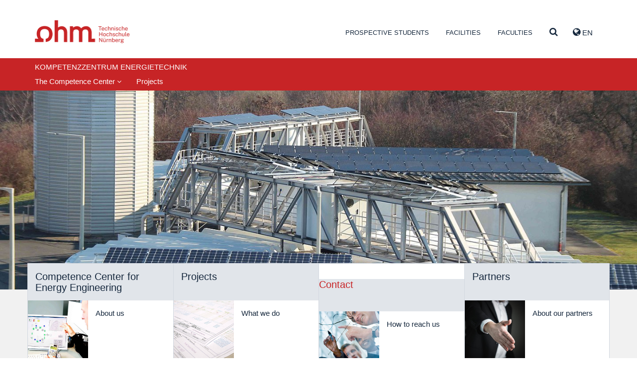

--- FILE ---
content_type: text/html; charset=utf-8
request_url: https://www.th-nuernberg.de/en/facilities/competence-centers/competence-center-for-energy-engineering/
body_size: 60304
content:
<!DOCTYPE html>
<html lang="en">
<head>

<meta charset="utf-8">
<!-- 
	This website is powered by TYPO3 - inspiring people to share!
	TYPO3 is a free open source Content Management Framework initially created by Kasper Skaarhoj and licensed under GNU/GPL.
	TYPO3 is copyright 1998-2026 of Kasper Skaarhoj. Extensions are copyright of their respective owners.
	Information and contribution at https://typo3.org/
-->


<link rel="icon" href="/_assets/cfee07e5501cdf87731f7a9e04835b41/Images/favicon.png" type="image/png">
<title>Competence Center for Energy Engineering – Technische Hochschule Nürnberg Georg Simon Ohm</title>
<meta name="generator" content="TYPO3 CMS">
<meta name="description" content="By bringing together professors from a variety of Faculties in the fields of electrical engineering, process engineering, mechanical engineering, supply engineering, materials engineering, civil engineering, and architecture, the Competence Center for Energy Engineering aims to be a valuable partner for various development and research collaborations in the area of energy engineering. Its objective is to develop innovative solutions for energy engineering components, installations, and systems by effectively combining a wide range of experience with the latest scientific methods and approaches. ">
<meta name="viewport" content="width=device-width, initial-scale=1">
<meta name="keywords" content="Nuremberg Tech Competence Center for Energy Engineering, Cross-faculty unit, energy production, distribution and storage, primary energy sources, energy engineering components">
<meta name="twitter:card" content="summary">
<meta name="abstract" content="The Competence Center for Energy Engineering aims to be a valuable partner for various development and research collaborations through cross-faculty cooperation.">


<link rel="stylesheet" href="/_assets/948410ace0dfa9ad00627133d9ca8a23/Css/Basic.css?1760518844" media="all" nonce="KAEEV-cz6wAyD2PWVQXreHHa6gL2A5oQv_8hrFuU-9osEZ_hby5akA">
<link rel="stylesheet" href="/_assets/cfee07e5501cdf87731f7a9e04835b41/StyleSheets/solr/results.css?1757401569" media="all" nonce="KAEEV-cz6wAyD2PWVQXreHHa6gL2A5oQv_8hrFuU-9osEZ_hby5akA">
<link rel="stylesheet" href="/_assets/cfee07e5501cdf87731f7a9e04835b41/StyleSheets/main.css?1757401569" media="all" nonce="KAEEV-cz6wAyD2PWVQXreHHa6gL2A5oQv_8hrFuU-9osEZ_hby5akA">






<link rel="canonical" href="https://www.th-nuernberg.de/en/facilities/competence-centers/competence-center-for-energy-engineering/"/>

<link rel="alternate" hreflang="de_DE" href="https://www.th-nuernberg.de/einrichtungen-gesamt/kompetenzzentren/energietechnik/"/>
<link rel="alternate" hreflang="en_GB" href="https://www.th-nuernberg.de/en/facilities/competence-centers/competence-center-for-energy-engineering/"/>
<link rel="alternate" hreflang="x-default" href="https://www.th-nuernberg.de/einrichtungen-gesamt/kompetenzzentren/energietechnik/"/>
</head>
<body class="page-137">





<div class="page-wrap">

	

		<header id="header">

      <div class="container">

          <div class="pull-left">
              <a id="logo" tabindex="1" href="/en/">Website_THN</a>
          </div>

          <div class="pull-right">
            
      <nav id="header-nav-functions">
        <ul class="nav nav-languages">
          
            <li role="presentation" class="dropdown">
              
                
              
                
                  <a class="dropdown-toggle" tabindex="99" data-toggle="dropdown" href="#" role="button" aria-haspopup="true" aria-expanded="false">
                    <i class="fa fa-globe"></i> EN 
                  </a>
                
              
              <ul class="dropdown-menu">
                
                   
                      <li>
                          <a href="/einrichtungen-gesamt/kompetenzzentren/energietechnik/">de</a>
                      </li>
                    
                
                  
                
              </ul>
            </li>
          
          <li data-toggle="collapse" data-target=".js-navbar-collapse">
            <a href="#" class="toggle-menu-button">
              <span class="sr-only">Toggle Navigation</span>
              <i class="fa fa-bars"></i>
            </a>
          </li>
        </ul>
      </nav>
    
          </div>

          
        <nav id="header-nav-meta">
        	
        		
        			<ul class="nav">
        				

                  
                      
                    

        					
        						
        								<li class=" ">
    										
        										
        												<a href="/en/study-career/" tabindex="1">Prospective students</a>
        											
											   

        								</li>
        							
        					
        				

                  
                      
                    

        					
        						

        								<li class=" dropdown" role="presentation">
        									<a href="#navcontent9" class="togglecontent" >
                            <i class="fa fa-caret-up" aria-hidden="true"></i>
                            
      
          Facilities
        
    
        									</a>
        									<div id="navcontent9" class="navcontent">
        										
                            <div class="wrapper">
          										<div class="container">
                                <div class="close-wrapper">
                                  <span class="close fa fa-close"></span>
                                </div>
          											<h3>Facilities</h3>
  		        									<ul class="row">
  		        										

                                    
                                      
                                          
                                              <li class="col-xs-6 col-sm-4 col-lg-3">
                                            
                                        
                                      
                                            
                                                <h5>Institutes</h5>
                                              
                                             
                                                
                                                  
                                                    <ul>
                                                      
                                                        <li class="">
                                                        <a href="https://www.e-beratungsinstitut.de/">E-counseling (in German)</a>
                                                        </li>
                                                      
                                                        <li class="">
                                                        <a href="/en/facilities/institutes/institute-for-applied-computer-science-ifai/">Institute for Applied Computer Science (IFAI)</a>
                                                        </li>
                                                      
                                                        <li class="">
                                                        <a href="/en/facilities/institutes/institute-for-applied-hydrogen-research-electro-and-thermochemical-energy-systems/">Institute for Applied Hydrogen Research, Electro- and Thermochemical Energy Systems (H2OHM)</a>
                                                        </li>
                                                      
                                                        <li class="">
                                                        <a href="/en/facilities/institutes/elsys-institute-for-power-electronic-systems/">ELSYS Institute for Power Electronic Systems</a>
                                                        </li>
                                                      
                                                        <li class="">
                                                        <a href="/en/facilities/institutes/institute-for-chemistry-materials-and-product-development/">Institute for Chemistry, Materials and Product Development</a>
                                                        </li>
                                                      
                                                        <li class="">
                                                        <a href="/en/facilities/institutes/institute-for-automotive-engineering/">Institute for Automotive Engineering</a>
                                                        </li>
                                                      
                                                        <li class="">
                                                        <a href="/en/facilities/institutes/institute-for-energy-and-building-ieg/">Institute for Energy and Building (ieg)</a>
                                                        </li>
                                                      
                                                        <li class="">
                                                        <a href="/en/facilities/institutes/institute-of-hydraulic-engineering-and-water-resources-management/">Institute of Hydraulic Engineering and Water Resources Management</a>
                                                        </li>
                                                      
                                                        <li class="">
                                                        <a href="/en/facilities/institutes/language-center/">Language Center</a>
                                                        </li>
                                                      
                                                        <li class="">
                                                        <a href="https://ohm-professional-school.com/?pk_vid=e546129cff96c375158081780229f61a">OHM Professional School</a>
                                                        </li>
                                                      
                                                        <li class="">
                                                        <a href="/en/facilities/institutes/polymer-optical-fiber-application-center/">Polymer Optical Fiber Application Center</a>
                                                        </li>
                                                      
                                                        <li class="">
                                                        <a href="/en/facilities/institutes/center-for-artificial-intelligence-kiz/">Center for Artificial Intelligence (KIZ)</a>
                                                        </li>
                                                      
                                                    </ul>
                                                  
                                                
                                              
                                          
                                        
                                     
  		        										  

                                    
                                      
                                            
                                                
                                                  </li>
                                                 <li class="col-xs-6 col-sm-4 col-lg-3">
                                                
                                              
                                        
                                      
                                        
                                     
  		        										  

                                    
                                      
                                            
                                                
                                              
                                        
                                      
                                            
                                                <h5>Competence Centers</h5>
                                              
                                             
                                                
                                                  
                                                    <ul>
                                                      
                                                        <li class="">
                                                        <a href="/en/facilities/competence-centers/corporate-development-management-accounting-financial-control/">Corporate Development, Management Accounting &amp; Financial Control</a>
                                                        </li>
                                                      
                                                        <li class="active current">
                                                        <a href="/en/facilities/competence-centers/competence-center-for-energy-engineering/">Competence Center for Energy Engineering</a>
                                                        </li>
                                                      
                                                        <li class="">
                                                        <a href="/en/facilities/competence-centers/finance/">Finance</a>
                                                        </li>
                                                      
                                                        <li class="">
                                                        <a href="/en/facilities/competence-centers/gender-and-diversity-komgedi/">Gender and Diversity (KomGeDi)</a>
                                                        </li>
                                                      
                                                        <li class="">
                                                        <a href="/en/facilities/competence-centers/sustainable-food-and-resource-management/">Sustainable Food and Resource Management</a>
                                                        </li>
                                                      
                                                        <li class="">
                                                        <a href="/en/facilities/competence-centers/social-innovations-methods-and-analyses-kosima/">Social Innovations, Methods and Analyses (KoSIMA)</a>
                                                        </li>
                                                      
                                                        <li class="">
                                                        <a href="/en/facilities/competence-centers/ohm-user-experience-center-ohm-ux/">OHM User Experience Center (OHM-UX)</a>
                                                        </li>
                                                      
                                                    </ul>
                                                  
                                                
                                              
                                          
                                        
                                     
  		        										  

                                    
                                      
                                            
                                                
                                              
                                        
                                      
                                            
                                                <h5>Affiliated institutes</h5>
                                              
                                             
                                                
                                                  
                                                    <ul>
                                                      
                                                        <li class=" ">
                                                        <a href="http://www.efi.th-nuernberg.de/cig">Centrum für interdisziplinäre Gesundheitsförderung e.V.</a>
                                                        </li>
                                                      
                                                    </ul>
                                                  
                                                
                                              
                                          
                                        
                                     
  		        										  

                                    
                                      
                                            
                                                
                                                  </li>
                                                 <li class="col-xs-6 col-sm-4 col-lg-3">
                                                
                                              
                                        
                                      
                                        
                                     
  		        										  

                                    
                                      
                                            
                                                
                                              
                                        
                                      
                                            
                                                <h5>Scientific and research collaborations</h5>
                                              
                                             
                                                
                                                  
                                                    <ul>
                                                      
                                                        <li class="">
                                                        <a href="/en/facilities/scientific-and-research-collaborations/durafuelcell/">DuraFuelCell</a>
                                                        </li>
                                                      
                                                        <li class="">
                                                        <a href="http://www.encn.de/en/">Energie Campus Nürnberg</a>
                                                        </li>
                                                      
                                                        <li class="">
                                                        <a href="/en/facilities/scientific-and-research-collaborations/leonardo-center-for-creativity-and-innovation/">LEONARDO - Center for Creativity and Innovation</a>
                                                        </li>
                                                      
                                                        <li class="">
                                                        <a href="/en/facilities/scientific-and-research-collaborations/nuremberg-campus-of-technology-nct/">Nuremberg Campus of Technology (NCT)</a>
                                                        </li>
                                                      
                                                    </ul>
                                                  
                                                
                                              
                                          
                                        
                                     
  		        										  

                                    
                                      
                                            
                                                
                                              
                                        
                                      
                                            
                                                <h5>Fraunhofer Research Groups</h5>
                                              
                                             
                                                
                                                  
                                                    <ul>
                                                      
                                                        <li class="">
                                                        <a href="/en/facilities/fraunhofer-research-groups/future-engineering/">Future Engineering</a>
                                                        </li>
                                                      
                                                        <li class="">
                                                        <a href="/en/facilities/fraunhofer-research-groups/particle-technology-and-raw-materials-innovation-research-group/">Particle technology and Raw materials innovation research group</a>
                                                        </li>
                                                      
                                                    </ul>
                                                  
                                                
                                              
                                          
                                        
                                     
  		        										  

                                    
                                      
                                            
                                                
                                                  </li>
                                                 <li class="col-xs-6 col-sm-4 col-lg-3">
                                                
                                              
                                        
                                      
                                        
                                     
  		        										  

                                    
                                      
                                            
                                                
                                              
                                        
                                      
                                            
                                                <h5>Administration and Services</h5>
                                              
                                             
                                                
                                                  
                                                    <ul>
                                                      
                                                        <li class="">
                                                        <a href="/en/facilities/administration-and-services/university-library/">University Library</a>
                                                        </li>
                                                      
                                                        <li class="">
                                                        <a href="/en/study-career/career/career-service/">Career Service</a>
                                                        </li>
                                                      
                                                        <li class="">
                                                        <a href="/en/facilities/administration-and-services/procurement/">Procurement</a>
                                                        </li>
                                                      
                                                        <li class="">
                                                        <a href="/en/facilities/administration-and-services/finance-department/">Finance department</a>
                                                        </li>
                                                      
                                                        <li class="">
                                                        <a href="/en/facilities/administration-and-services/university-communications-and-marketing-department/">University Communications and Marketing department</a>
                                                        </li>
                                                      
                                                        <li class="">
                                                        <a href="/en/facilities/administration-and-services/university-service-for-family-equality-and-occupational-health-hsfg/">University Service for Family, Equality, and Occupational Health (HSFG)</a>
                                                        </li>
                                                      
                                                        <li class="">
                                                        <a href="/en/international/international-academic-services/">International Academic Services</a>
                                                        </li>
                                                      
                                                        <li class="">
                                                        <a href="/en/international/international-relations-and-services/">International Office</a>
                                                        </li>
                                                      
                                                        <li class="">
                                                        <a href="/en/facilities/administration-and-services/personnel-department/">Personnel department</a>
                                                        </li>
                                                      
                                                        <li class="">
                                                        <a href="/en/facilities/administration-and-services/professional-development/">Professional Development</a>
                                                        </li>
                                                      
                                                        <li class="">
                                                        <a href="/en/facilities/administration-and-services/student-office/">Student Office</a>
                                                        </li>
                                                      
                                                        <li class="">
                                                        <a href="/en/facilities/administration-and-services/facility-management/">Facility Management</a>
                                                        </li>
                                                      
                                                        <li class="">
                                                        <a href="/en/research-innovation/counseling-and-services/contact-and-directions/">University Research Services</a>
                                                        </li>
                                                      
                                                        <li class="">
                                                        <a href="/en/study-career/orientation-and-choosing-a-programme/student-counseling/">Student Counseling</a>
                                                        </li>
                                                      
                                                        <li class="">
                                                        <a href="/en/facilities/administration-and-services/central-it/">Central IT</a>
                                                        </li>
                                                      
                                                    </ul>
                                                  
                                                
                                              
                                          
                                        
                                            </li>
                                        
                                     
  		        										  
  		        									</ul>
  	        									</div>
                            </div>
        									</div>
        								</li>
        							
        					
        				

                  
                      
                    

        					
        						

        								<li class=" dropdown" role="presentation">
        									<a href="#navcontent469" class="togglecontent" >
                            <i class="fa fa-caret-up" aria-hidden="true"></i>
                            
      
          Faculties
        
    
        									</a>
        									<div id="navcontent469" class="navcontent">
        										
                            <div class="wrapper">
          										<div class="container">
                                <div class="close-wrapper">
                                  <span class="close fa fa-close"></span>
                                </div>
          											<h3>Faculties</h3>
  		        									<ul class="row">
  		        										

                                    
                                      
                                          
                                              <li class="col-xs-6 col-sm-4 col-lg-3  faculty faculty-ac">
                                            
                                        
                                      
                                            
                                                <a href="/en/faculties/ac/">Applied Chemistry</a>
                                              
                                            
                                          
                                        
                                     
  		        										  

                                    
                                      
                                            
                                                </li>
                                                <li class="col-xs-6 col-sm-4 col-lg-3  faculty faculty-amp">
                                              
                                        
                                      
                                            
                                                <a href="/en/faculties/amp/">Applied Mathematics, Physics and Humanities</a>
                                              
                                            
                                          
                                        
                                     
  		        										  

                                    
                                      
                                            
                                                </li>
                                                <li class="col-xs-6 col-sm-4 col-lg-3  faculty faculty-ar">
                                              
                                        
                                      
                                            
                                                <a href="/en/faculties/ar/">Architecture</a>
                                              
                                            
                                          
                                        
                                     
  		        										  

                                    
                                      
                                            
                                                </li>
                                                <li class="col-xs-6 col-sm-4 col-lg-3  faculty faculty-bi">
                                              
                                        
                                      
                                            
                                                <a href="/en/faculties/bi/">Civil Engineering</a>
                                              
                                            
                                          
                                        
                                     
  		        										  

                                    
                                      
                                            
                                                </li>
                                                <li class="col-xs-6 col-sm-4 col-lg-3  faculty faculty-bw">
                                              
                                        
                                      
                                            
                                                <a href="/en/faculties/bw/">Business Administration</a>
                                              
                                            
                                          
                                        
                                     
  		        										  

                                    
                                      
                                            
                                                </li>
                                                <li class="col-xs-6 col-sm-4 col-lg-3  faculty faculty-d">
                                              
                                        
                                      
                                            
                                                <a href="/en/faculties/d/">Design</a>
                                              
                                            
                                          
                                        
                                     
  		        										  

                                    
                                      
                                            
                                                </li>
                                                <li class="col-xs-6 col-sm-4 col-lg-3  faculty faculty-efi">
                                              
                                        
                                      
                                            
                                                <a href="/en/faculties/efi/">Electrical Engineering, Precision Engineering, Information Technology</a>
                                              
                                            
                                          
                                        
                                     
  		        										  

                                    
                                      
                                            
                                                </li>
                                                <li class="col-xs-6 col-sm-4 col-lg-3  faculty faculty-in">
                                              
                                        
                                      
                                            
                                                <a href="/en/faculties/in/">Computer Science</a>
                                              
                                            
                                          
                                        
                                     
  		        										  

                                    
                                      
                                            
                                                </li>
                                                <li class="col-xs-6 col-sm-4 col-lg-3  faculty faculty-mbvs">
                                              
                                        
                                      
                                            
                                                <a href="/en/faculties/mb-vs/">Mechanical Engineering and Building Services Engineering</a>
                                              
                                            
                                          
                                        
                                     
  		        										  

                                    
                                      
                                            
                                                </li>
                                                <li class="col-xs-6 col-sm-4 col-lg-3  faculty faculty-sw">
                                              
                                        
                                      
                                            
                                                <a href="/en/faculties/sw/">Social Sciences</a>
                                              
                                            
                                          
                                        
                                     
  		        										  

                                    
                                      
                                            
                                                </li>
                                                <li class="col-xs-6 col-sm-4 col-lg-3  faculty faculty-vt">
                                              
                                        
                                      
                                            
                                                <a href="/en/faculties/vt/">Process Engineering</a>
                                              
                                            
                                          
                                        
                                     
  		        										  

                                    
                                      
                                            
                                                </li>
                                                <li class="col-xs-6 col-sm-4 col-lg-3  faculty faculty-wt">
                                              
                                        
                                      
                                            
                                                <a href="/en/faculties/wt/">Materials Engineering</a>
                                              
                                            
                                          
                                        
                                     
  		        										  

                                    
                                      
                                            
                                                </li>
                                                <li class="col-xs-6 col-sm-4 col-lg-3  faculty faculty-soh">
                                              
                                        
                                      
                                            
                                                <a href="/en/faculties/soh/">Nuremberg School of Health</a>
                                              
                                            
                                          
                                        
                                            </li>
                                        
                                     
  		        										  
  		        									</ul>
  	        									</div>
                            </div>
        									</div>
        								</li>
        							
        					
        				

                  
                      
                    

        					
        						
        								<li class=" search">
    										
        										
                                  
                                          <a class="togglecontent" href="#navcontent3890" aria-label="Suche" >
                                      
                                  <i class="fa fa-caret-up" aria-hidden="true"></i>
                                  
                                        
                                          <i class="fa fa-search"></i>
                                        
                                    
                                </a>
        												<div id="navcontent3890" class="navcontent">
        													
                                  <div class="wrapper">
          													<div class="container">
                                      <div class="close-wrapper">
                                        <span class="close fa fa-close"></span>
                                      </div>
                                      

  		        											 
                                      
  		        											   	
    

            
                <a id="c59793"></a>
            

            
                



            
            
                



            
            

    
        <div class="tx-solr">
	
	

	<div class="row">
		<div class="col-md-8 col-md-offset-2">
			<div class="tx-solr-searchbox">
				<form method="get" id="tx-solr-search-form-pi-results" action="/en/suche/" data-suggest="/en/suche?type=7384" data-suggest-header="Top Results" accept-charset="utf-8">
					<div class="input-group">
						

						

						<input type="text" placeholder="what would you like to find?" class="tx-solr-q js-solr-q tx-solr-suggest tx-solr-suggest-focus form-control" name="tx_solr[q]" value="" autocomplete="off" />
						<span class="input-group">
							<i class="fa fa-search"></i>
							<span class="hidden input-group-btn">
								<button class="btn btn-default tx-solr-submit" type="submit">
									<span class=" glyphicon glyphicon-search"></span>
									<span>
										Search
									</span>
								</button>
							</span>
						</span>
					</div>
				</form>
			</div>
		</div>
	</div>



</div>

    


            
                



            
            
                



            

        


                                      
  		        											 
  	        											 </div>
                                 </div>
        											
											   

        								</li>
        							
        					
        				
        			</ul>
        		
        	
        </nav>
      

      </div>

        
            <nav class="navbar navbar-default navbar-static">
                
                

                
                    
                
                
                
                  

    <div class="inner">

      
        <span class="h5">Kompetenzzentrum Energietechnik</span>
      

      <div class="collapse navbar-collapse js-navbar-collapse">
        
          <ul class="nav navbar-nav">
            
              
                
                    
                        
    <li class="dropdown dropdown-large ">
      <a href="/en/facilities/competence-centers/competence-center-for-energy-engineering/the-competence-center/" class="dropdown-toggle " data-toggle="dropdown">The Competence Center <i class="fa fa-angle-down"></i></a>
      <div class="dropdown-menu dropdown-menu-large">
        <div class="container">
            <div class="col-sm-3">
              
                
                    <ul class="level-2 row">
                      <li>
                        <a href="/en/facilities/competence-centers/competence-center-for-energy-engineering/the-competence-center/thermal-energy-systems/">Thermal energy systems</a>
                        
                          
                        
                      </li>
                    </ul>
                  
              
                
                    <ul class="level-2 row">
                      <li>
                        <a href="/en/facilities/competence-centers/competence-center-for-energy-engineering/the-competence-center/electrical-energy-systems/">Electrical energy systems</a>
                        
                          
                        
                      </li>
                    </ul>
                  
              
                
                    <ul class="level-2 row">
                      <li>
                        <a href="/en/facilities/competence-centers/competence-center-for-energy-engineering/the-competence-center/electrochemical-energy-systems/">Electrochemical Energy Systems</a>
                        
                          
                        
                      </li>
                    </ul>
                  
              
                
                    <ul class="level-2 row">
                      <li>
                        <a href="/en/facilities/competence-centers/competence-center-for-energy-engineering/the-competence-center/building-and-system-integration/">Building and system integration</a>
                        
                          
                        
                      </li>
                    </ul>
                  
              
            </div>

            <div class="row">
              <div class="col-xs-12">
                <a href="/en/facilities/competence-centers/competence-center-for-energy-engineering/the-competence-center/" class="btn btn-primary">The Competence Center</a>
              </div>
            </div>

        </div>
      </div>
    </li>
  
                      
                  
              
            
              
                
                    <li class="">
                      <a href="/en/facilities/competence-centers/competence-center-for-energy-engineering/projects/">Projects</a>
                    </li>
                  
              
            
          </ul>
        
    </div><!-- /.nav-collapse -->
  </div>
  
               
            </nav>
	

		</header>

	

	
	<!--TYPO3SEARCH_begin-->
	<div class="portal">

		
			
				<div class="contentslider">
					
    

            

            
                



            
            
                



            
            

    
    


	
		
			
		
	

	
			
	<section style="background-color: black; background-image: url('/fileadmin/_processed_/6/6/csm_PV_im_Kl%C3%A4rwerk_1_SUN_d55b3318f8.jpg')" class="content content-slideitem content-background-image">
		<div class="hover-bg">
		</div>
		<div class="container">
			<div class="row">
				<div class="col-md-6 col-md-offset-6">
						
	
		
			<div class="visible-xs no-gutter-width">
				<img class="img-responsive" src="/fileadmin/_processed_/6/6/csm_PV_im_Kl%C3%A4rwerk_1_SUN_a796a1fb99.jpg" width="800" height="450" alt="" />
			</div>
		
	
	<div class="text vbottom ">

		
		
		
	</div>

				</div>
			</div>
		</div>
	</section>

		




            
                



            
            
                



            

        


				</div>
			
		

		
			
				<div class="content-tilearea content background-1">
					
    

            
                <a id="c58114"></a>
            

            
                



            
            
                



            
            

    
    



	
	
		
	

	<section class="content content-tile "  >
		<div class="container">
			





			

			<div class="row">
				

					
					

					
							
						
						
							<div class="col-xs-6 col-md-3 col-lg-3 tile tile-count-4">
								
    

            
                <a id="c58109"></a>
            

            
                



            
            
                



            
            

    
    



	<div class="tile-teaser">
		
                <a href="/en/facilities/competence-centers/competence-center-for-energy-engineering/the-competence-center/" class="tile-link">
                    
                            <h2 class="h3 tile-header">Competence Center for Energy Engineering</h2>
                        
                </a>
			

		
                <a href="/en/facilities/competence-centers/competence-center-for-energy-engineering/the-competence-center/">
                    
	
	<div class="teaserbox">
		<div class="teaserbox-inner">
			
				
					
						<figure class="teaserimage">
							<img class="img-responsive" src="/fileadmin/_processed_/2/c/csm_Simulation_DYMOLA_42cbb10de3.jpg" width="460" height="460" alt="" />
						</figure>
					
				
			
			<div class="teasertext">
				<p>About us</p>
			</div>
		</div>
	</div>
	

                </a>
			
	</div>




            
                



            
            
                



            

        


							</div>
						
							<div class="col-xs-6 col-md-3 col-lg-3 tile tile-count-4">
								
    

            
                <a id="c58110"></a>
            

            
                



            
            
                



            
            

    
    



	<div class="tile-teaser">
		
                <a href="/en/facilities/competence-centers/competence-center-for-energy-engineering/projects/" class="tile-link">
                    
                            <h2 class="h3 tile-header">Projects</h2>
                        
                </a>
			

		
                <a href="/en/facilities/competence-centers/competence-center-for-energy-engineering/">
                    
	
	<div class="teaserbox">
		<div class="teaserbox-inner">
			
				
					
						<figure class="teaserimage">
							<img class="img-responsive" src="/fileadmin/_processed_/2/c/csm_090730_L%C3%BCftungsschema_Thomas_Beierlein_ee1fac8293.jpg" width="460" height="460" alt="" />
						</figure>
					
				
			
			<div class="teasertext">
				<p>What we do</p>
			</div>
		</div>
	</div>
	

                </a>
			
	</div>




            
                



            
            
                



            

        


							</div>
						
							<div class="col-xs-6 col-md-3 col-lg-3 tile tile-count-4">
								
    

            
                <a id="c58111"></a>
            

            
                



            
            
                



            
            

    
    



	<div class="tile-teaser">
		
                
                    
                            <h2 class="h3 tile-header">Contact</h2>
                        
                
			

		
                
                    
	
	<div class="teaserbox">
		<div class="teaserbox-inner">
			
				
					
						<figure class="teaserimage">
							<img class="img-responsive" src="/fileadmin/_processed_/a/3/csm_xxxxxx_Meeting_Yuri_Arcurs_0cd58ad5ad.jpg" width="460" height="460" alt="" />
						</figure>
					
				
			
			<div class="teasertext">
				<p>How to reach us</p>
			</div>
		</div>
	</div>
	

                
			
	</div>




            
                



            
            
                



            

        


							</div>
						
							<div class="col-xs-6 col-md-3 col-lg-3 tile tile-count-4">
								
    

            
                <a id="c58112"></a>
            

            
                



            
            
                



            
            

    
    



	<div class="tile-teaser">
		
                <a href="/en/facilities/competence-centers/competence-center-for-energy-engineering/" class="tile-link">
                    
                            <h2 class="h3 tile-header">Partners</h2>
                        
                </a>
			

		
                <a href="/en/facilities/competence-centers/competence-center-for-energy-engineering/">
                    
	
	<div class="teaserbox">
		<div class="teaserbox-inner">
			
				
					
						<figure class="teaserimage">
							<img class="img-responsive" src="/fileadmin/_processed_/9/c/csm_handshake-2056021_1920_60c382c4e5.jpg" width="460" height="460" alt="" />
						</figure>
					
				
			
			<div class="teasertext">
				<p>About our partners</p>
			</div>
		</div>
	</div>
	

                </a>
			
	</div>




            
                



            
            
                



            

        


							</div>
						
				
			</div>
		</div>
	</section>




            
                



            
            
                



            

        


				</div>
			
		

		

	</div>
	<!--TYPO3SEARCH_end-->



</div>



        <div class="modal fade" id="modalDisclaimerVideo" tabindex="-1" role="dialog" aria-labelledby="modalDisclaimerVideo">
          <div class="modal-dialog" role="document">
            <div class="modal-content">
              <div class="modal-header">
                <button type="button" class="close" data-dismiss="modal" aria-label="Close"><span aria-hidden="true">&times;</span></button>
                <h4 class="modal-title">Privacy Notice</h4>
              </div>
              <div class="modal-body">
                <p>
                  Dear visitor,<br>
                  Sie verlassen nun die Website der Technischen Hochschule Nürnberg.
                </p>
                <p>
                    Mit einem Klick auf den unten stehenden Button gelangen Sie zu <span class="platform"></span>. Bitte achten Sie darauf, dass Ihre dort persönlichen Daten gut geschützt sind. Beachten Sie die dortigen Datenschutzbestimmungen sowie die Einstellungen zur Privatsphäre.
                </p>
              </div>
              <div class="modal-footer">
                <button type="button" class="btn btn-default" data-dismiss="modal">Close</button>
                <a href="#" target="_blank" class="btn btn-primary videourl">Open video</a>
              </div>
            </div>
          </div>
        </div>

      


		<footer id="footer">
			<div class="container">
				<div class="row">
					<div class="col-sm-6">
						<a class="navbar-brand inverse" href="#">Large Dropdown Menu</a>
					</div>
					<div class="col-sm-6">
						<div class="footer-right">
              <div class="row">
                <div class="col-md-12">
                  
                  
        <nav class="socialbar">
            
                
                    <ul>
                        
                            <li><a target="_blank" href="https://de.linkedin.com/school/thnuernberg/" aria-label="linkedin"><i class="fa fa-linkedin"></i></a></li>
                        
                            <li><a target="_blank" href="https://www.instagram.com/ohm_thnuernberg/" aria-label="instagram"><i class="fa fa-instagram"></i></a></li>
                        
                            <li><a target="_blank" href="https://www.tiktok.com/@ohm_thnuernberg" aria-label="tiktok"><i class="fa fa-tiktok"></i></a></li>
                        
                            <li><a target="_blank" href="https://www.youtube.com/user/THNuernberg" aria-label="youtube"><i class="fa fa-youtube"></i></a></li>
                        
                    </ul>
                
            
        </nav>
    
                </div>
              </div>
              <div class="row">
                <div class="col-md-12">
  							  
		<nav id="meta-nav">
			<ul class="list-inline"><li>
<a href="/en/how-to-contact-us/" title="How to contact us">How to contact us</a>
</li>
<li>
<a href="/en/legal-notice/" title="Legal notice">Legal notice</a>
</li>
<li>
<a href="/en/data-protection/" title="Data protection">Data protection</a>
</li>
<li>
<a href="/en/declaration-on-website-accessibility/" title="Website accessibility">Website accessibility</a>
</li>
<li>
<a href="/en/ohm-shop/" title="Ohm Shop">Ohm Shop</a>
</li>
<li>
<a href="/myohm-intranet" title="Intranet" target="_blank">Intranet</a>
</li></ul>
		</nav>
	
                </div>
              </div>

						</div>
					</div>
				</div>
			</div>
		</footer>





		</div><!-- /.modal -->
<script src="/_assets/cfee07e5501cdf87731f7a9e04835b41/JavaScript/Libraries/respond.min.js?1757401569" nonce="KAEEV-cz6wAyD2PWVQXreHHa6gL2A5oQv_8hrFuU-9osEZ_hby5akA"></script>
<script src="/_assets/cfee07e5501cdf87731f7a9e04835b41/JavaScript/Libraries/html5shiv.js?1757401569" nonce="KAEEV-cz6wAyD2PWVQXreHHa6gL2A5oQv_8hrFuU-9osEZ_hby5akA"></script>
<script src="/_assets/cfee07e5501cdf87731f7a9e04835b41/JavaScript/Libraries/jquery.js?1757401569" nonce="KAEEV-cz6wAyD2PWVQXreHHa6gL2A5oQv_8hrFuU-9osEZ_hby5akA"></script>
<script src="/_assets/cfee07e5501cdf87731f7a9e04835b41/JavaScript/Libraries/jquery-ui.min.js?1757401569" nonce="KAEEV-cz6wAyD2PWVQXreHHa6gL2A5oQv_8hrFuU-9osEZ_hby5akA"></script>
<script src="/_assets/cfee07e5501cdf87731f7a9e04835b41/JavaScript/Plugins/bootstrap.js?1757401569" nonce="KAEEV-cz6wAyD2PWVQXreHHa6gL2A5oQv_8hrFuU-9osEZ_hby5akA"></script>
<script src="/_assets/cfee07e5501cdf87731f7a9e04835b41/JavaScript/Plugins/jquery.slick.js?1757401569" nonce="KAEEV-cz6wAyD2PWVQXreHHa6gL2A5oQv_8hrFuU-9osEZ_hby5akA"></script>
<script src="/_assets/cfee07e5501cdf87731f7a9e04835b41/JavaScript/Plugins/jquery.featherlight.js?1757401569" nonce="KAEEV-cz6wAyD2PWVQXreHHa6gL2A5oQv_8hrFuU-9osEZ_hby5akA"></script>
<script src="/_assets/cfee07e5501cdf87731f7a9e04835b41/JavaScript/Plugins/highcharts.js?1757401569" nonce="KAEEV-cz6wAyD2PWVQXreHHa6gL2A5oQv_8hrFuU-9osEZ_hby5akA"></script>
<script src="/_assets/cfee07e5501cdf87731f7a9e04835b41/JavaScript/Plugins/jquery.datetimepicker.min.js?1757401569" nonce="KAEEV-cz6wAyD2PWVQXreHHa6gL2A5oQv_8hrFuU-9osEZ_hby5akA"></script>
<script src="/_assets/cfee07e5501cdf87731f7a9e04835b41/JavaScript/Plugins/parsley.min.js?1757401569" nonce="KAEEV-cz6wAyD2PWVQXreHHa6gL2A5oQv_8hrFuU-9osEZ_hby5akA"></script>
<script src="/_assets/e799cca3073eabb617dfebf5f7cabc53/JavaScript/JQuery/jquery-ui.min.js?1763372258" nonce="KAEEV-cz6wAyD2PWVQXreHHa6gL2A5oQv_8hrFuU-9osEZ_hby5akA"></script>
<script src="/_assets/e799cca3073eabb617dfebf5f7cabc53/JavaScript/JQuery/jquery.autocomplete.min.js?1763372258" nonce="KAEEV-cz6wAyD2PWVQXreHHa6gL2A5oQv_8hrFuU-9osEZ_hby5akA"></script>
<script src="/_assets/e799cca3073eabb617dfebf5f7cabc53/JavaScript/suggest_controller.js?1763372258" nonce="KAEEV-cz6wAyD2PWVQXreHHa6gL2A5oQv_8hrFuU-9osEZ_hby5akA"></script>
<script src="/_assets/cfee07e5501cdf87731f7a9e04835b41/JavaScript/Plugins/jquery.placeholder.min.js?1757401569" nonce="KAEEV-cz6wAyD2PWVQXreHHa6gL2A5oQv_8hrFuU-9osEZ_hby5akA"></script>
<script src="/_assets/cfee07e5501cdf87731f7a9e04835b41/JavaScript/main.js?1757401569" nonce="KAEEV-cz6wAyD2PWVQXreHHa6gL2A5oQv_8hrFuU-9osEZ_hby5akA"></script>
<script src="/_assets/cfee07e5501cdf87731f7a9e04835b41/JavaScript/Plugins/matomo.js?1757401569" nonce="KAEEV-cz6wAyD2PWVQXreHHa6gL2A5oQv_8hrFuU-9osEZ_hby5akA"></script>
<script src="/_assets/948410ace0dfa9ad00627133d9ca8a23/JavaScript/Powermail/Form.min.js?1760518844" defer="defer" nonce="KAEEV-cz6wAyD2PWVQXreHHa6gL2A5oQv_8hrFuU-9osEZ_hby5akA"></script>
<script nonce="KAEEV-cz6wAyD2PWVQXreHHa6gL2A5oQv_8hrFuU-9osEZ_hby5akA">
        document.addEventListener("DOMContentLoaded", function (event) {
            $('.contentslider').slick({
                arrows: true,
                dots: false,
                prevArrow: '<button type="button" class="slick-prev" aria-label="Inhaltsfolie zurück"></button>',
                nextArrow: '<button type="button" class="slick-next" aria-label="Inhaltsfolie vor"></button>',
            
                autoplay: true,
                autoplaySpeed: 3000,
            
            });
        });
    </script>

</body>
</html>

--- FILE ---
content_type: text/html; charset=utf-8
request_url: https://www.th-nuernberg.de/en/facilities/competence-centers/competence-center-for-energy-engineering/
body_size: 60304
content:
<!DOCTYPE html>
<html lang="en">
<head>

<meta charset="utf-8">
<!-- 
	This website is powered by TYPO3 - inspiring people to share!
	TYPO3 is a free open source Content Management Framework initially created by Kasper Skaarhoj and licensed under GNU/GPL.
	TYPO3 is copyright 1998-2026 of Kasper Skaarhoj. Extensions are copyright of their respective owners.
	Information and contribution at https://typo3.org/
-->


<link rel="icon" href="/_assets/cfee07e5501cdf87731f7a9e04835b41/Images/favicon.png" type="image/png">
<title>Competence Center for Energy Engineering – Technische Hochschule Nürnberg Georg Simon Ohm</title>
<meta name="generator" content="TYPO3 CMS">
<meta name="description" content="By bringing together professors from a variety of Faculties in the fields of electrical engineering, process engineering, mechanical engineering, supply engineering, materials engineering, civil engineering, and architecture, the Competence Center for Energy Engineering aims to be a valuable partner for various development and research collaborations in the area of energy engineering. Its objective is to develop innovative solutions for energy engineering components, installations, and systems by effectively combining a wide range of experience with the latest scientific methods and approaches. ">
<meta name="viewport" content="width=device-width, initial-scale=1">
<meta name="keywords" content="Nuremberg Tech Competence Center for Energy Engineering, Cross-faculty unit, energy production, distribution and storage, primary energy sources, energy engineering components">
<meta name="twitter:card" content="summary">
<meta name="abstract" content="The Competence Center for Energy Engineering aims to be a valuable partner for various development and research collaborations through cross-faculty cooperation.">


<link rel="stylesheet" href="/_assets/948410ace0dfa9ad00627133d9ca8a23/Css/Basic.css?1760518844" media="all" nonce="Abi89GCn4gJuXXLEodNF_azBGydwrcmyqSDibb-driZrB3tkbwgdcQ">
<link rel="stylesheet" href="/_assets/cfee07e5501cdf87731f7a9e04835b41/StyleSheets/solr/results.css?1757401569" media="all" nonce="Abi89GCn4gJuXXLEodNF_azBGydwrcmyqSDibb-driZrB3tkbwgdcQ">
<link rel="stylesheet" href="/_assets/cfee07e5501cdf87731f7a9e04835b41/StyleSheets/main.css?1757401569" media="all" nonce="Abi89GCn4gJuXXLEodNF_azBGydwrcmyqSDibb-driZrB3tkbwgdcQ">






<link rel="canonical" href="https://www.th-nuernberg.de/en/facilities/competence-centers/competence-center-for-energy-engineering/"/>

<link rel="alternate" hreflang="de_DE" href="https://www.th-nuernberg.de/einrichtungen-gesamt/kompetenzzentren/energietechnik/"/>
<link rel="alternate" hreflang="en_GB" href="https://www.th-nuernberg.de/en/facilities/competence-centers/competence-center-for-energy-engineering/"/>
<link rel="alternate" hreflang="x-default" href="https://www.th-nuernberg.de/einrichtungen-gesamt/kompetenzzentren/energietechnik/"/>
</head>
<body class="page-137">





<div class="page-wrap">

	

		<header id="header">

      <div class="container">

          <div class="pull-left">
              <a id="logo" tabindex="1" href="/en/">Website_THN</a>
          </div>

          <div class="pull-right">
            
      <nav id="header-nav-functions">
        <ul class="nav nav-languages">
          
            <li role="presentation" class="dropdown">
              
                
              
                
                  <a class="dropdown-toggle" tabindex="99" data-toggle="dropdown" href="#" role="button" aria-haspopup="true" aria-expanded="false">
                    <i class="fa fa-globe"></i> EN 
                  </a>
                
              
              <ul class="dropdown-menu">
                
                   
                      <li>
                          <a href="/einrichtungen-gesamt/kompetenzzentren/energietechnik/">de</a>
                      </li>
                    
                
                  
                
              </ul>
            </li>
          
          <li data-toggle="collapse" data-target=".js-navbar-collapse">
            <a href="#" class="toggle-menu-button">
              <span class="sr-only">Toggle Navigation</span>
              <i class="fa fa-bars"></i>
            </a>
          </li>
        </ul>
      </nav>
    
          </div>

          
        <nav id="header-nav-meta">
        	
        		
        			<ul class="nav">
        				

                  
                      
                    

        					
        						
        								<li class=" ">
    										
        										
        												<a href="/en/study-career/" tabindex="1">Prospective students</a>
        											
											   

        								</li>
        							
        					
        				

                  
                      
                    

        					
        						

        								<li class=" dropdown" role="presentation">
        									<a href="#navcontent9" class="togglecontent" >
                            <i class="fa fa-caret-up" aria-hidden="true"></i>
                            
      
          Facilities
        
    
        									</a>
        									<div id="navcontent9" class="navcontent">
        										
                            <div class="wrapper">
          										<div class="container">
                                <div class="close-wrapper">
                                  <span class="close fa fa-close"></span>
                                </div>
          											<h3>Facilities</h3>
  		        									<ul class="row">
  		        										

                                    
                                      
                                          
                                              <li class="col-xs-6 col-sm-4 col-lg-3">
                                            
                                        
                                      
                                            
                                                <h5>Institutes</h5>
                                              
                                             
                                                
                                                  
                                                    <ul>
                                                      
                                                        <li class="">
                                                        <a href="https://www.e-beratungsinstitut.de/">E-counseling (in German)</a>
                                                        </li>
                                                      
                                                        <li class="">
                                                        <a href="/en/facilities/institutes/institute-for-applied-computer-science-ifai/">Institute for Applied Computer Science (IFAI)</a>
                                                        </li>
                                                      
                                                        <li class="">
                                                        <a href="/en/facilities/institutes/institute-for-applied-hydrogen-research-electro-and-thermochemical-energy-systems/">Institute for Applied Hydrogen Research, Electro- and Thermochemical Energy Systems (H2OHM)</a>
                                                        </li>
                                                      
                                                        <li class="">
                                                        <a href="/en/facilities/institutes/elsys-institute-for-power-electronic-systems/">ELSYS Institute for Power Electronic Systems</a>
                                                        </li>
                                                      
                                                        <li class="">
                                                        <a href="/en/facilities/institutes/institute-for-chemistry-materials-and-product-development/">Institute for Chemistry, Materials and Product Development</a>
                                                        </li>
                                                      
                                                        <li class="">
                                                        <a href="/en/facilities/institutes/institute-for-automotive-engineering/">Institute for Automotive Engineering</a>
                                                        </li>
                                                      
                                                        <li class="">
                                                        <a href="/en/facilities/institutes/institute-for-energy-and-building-ieg/">Institute for Energy and Building (ieg)</a>
                                                        </li>
                                                      
                                                        <li class="">
                                                        <a href="/en/facilities/institutes/institute-of-hydraulic-engineering-and-water-resources-management/">Institute of Hydraulic Engineering and Water Resources Management</a>
                                                        </li>
                                                      
                                                        <li class="">
                                                        <a href="/en/facilities/institutes/language-center/">Language Center</a>
                                                        </li>
                                                      
                                                        <li class="">
                                                        <a href="https://ohm-professional-school.com/?pk_vid=e546129cff96c375158081780229f61a">OHM Professional School</a>
                                                        </li>
                                                      
                                                        <li class="">
                                                        <a href="/en/facilities/institutes/polymer-optical-fiber-application-center/">Polymer Optical Fiber Application Center</a>
                                                        </li>
                                                      
                                                        <li class="">
                                                        <a href="/en/facilities/institutes/center-for-artificial-intelligence-kiz/">Center for Artificial Intelligence (KIZ)</a>
                                                        </li>
                                                      
                                                    </ul>
                                                  
                                                
                                              
                                          
                                        
                                     
  		        										  

                                    
                                      
                                            
                                                
                                                  </li>
                                                 <li class="col-xs-6 col-sm-4 col-lg-3">
                                                
                                              
                                        
                                      
                                        
                                     
  		        										  

                                    
                                      
                                            
                                                
                                              
                                        
                                      
                                            
                                                <h5>Competence Centers</h5>
                                              
                                             
                                                
                                                  
                                                    <ul>
                                                      
                                                        <li class="">
                                                        <a href="/en/facilities/competence-centers/corporate-development-management-accounting-financial-control/">Corporate Development, Management Accounting &amp; Financial Control</a>
                                                        </li>
                                                      
                                                        <li class="active current">
                                                        <a href="/en/facilities/competence-centers/competence-center-for-energy-engineering/">Competence Center for Energy Engineering</a>
                                                        </li>
                                                      
                                                        <li class="">
                                                        <a href="/en/facilities/competence-centers/finance/">Finance</a>
                                                        </li>
                                                      
                                                        <li class="">
                                                        <a href="/en/facilities/competence-centers/gender-and-diversity-komgedi/">Gender and Diversity (KomGeDi)</a>
                                                        </li>
                                                      
                                                        <li class="">
                                                        <a href="/en/facilities/competence-centers/sustainable-food-and-resource-management/">Sustainable Food and Resource Management</a>
                                                        </li>
                                                      
                                                        <li class="">
                                                        <a href="/en/facilities/competence-centers/social-innovations-methods-and-analyses-kosima/">Social Innovations, Methods and Analyses (KoSIMA)</a>
                                                        </li>
                                                      
                                                        <li class="">
                                                        <a href="/en/facilities/competence-centers/ohm-user-experience-center-ohm-ux/">OHM User Experience Center (OHM-UX)</a>
                                                        </li>
                                                      
                                                    </ul>
                                                  
                                                
                                              
                                          
                                        
                                     
  		        										  

                                    
                                      
                                            
                                                
                                              
                                        
                                      
                                            
                                                <h5>Affiliated institutes</h5>
                                              
                                             
                                                
                                                  
                                                    <ul>
                                                      
                                                        <li class=" ">
                                                        <a href="http://www.efi.th-nuernberg.de/cig">Centrum für interdisziplinäre Gesundheitsförderung e.V.</a>
                                                        </li>
                                                      
                                                    </ul>
                                                  
                                                
                                              
                                          
                                        
                                     
  		        										  

                                    
                                      
                                            
                                                
                                                  </li>
                                                 <li class="col-xs-6 col-sm-4 col-lg-3">
                                                
                                              
                                        
                                      
                                        
                                     
  		        										  

                                    
                                      
                                            
                                                
                                              
                                        
                                      
                                            
                                                <h5>Scientific and research collaborations</h5>
                                              
                                             
                                                
                                                  
                                                    <ul>
                                                      
                                                        <li class="">
                                                        <a href="/en/facilities/scientific-and-research-collaborations/durafuelcell/">DuraFuelCell</a>
                                                        </li>
                                                      
                                                        <li class="">
                                                        <a href="http://www.encn.de/en/">Energie Campus Nürnberg</a>
                                                        </li>
                                                      
                                                        <li class="">
                                                        <a href="/en/facilities/scientific-and-research-collaborations/leonardo-center-for-creativity-and-innovation/">LEONARDO - Center for Creativity and Innovation</a>
                                                        </li>
                                                      
                                                        <li class="">
                                                        <a href="/en/facilities/scientific-and-research-collaborations/nuremberg-campus-of-technology-nct/">Nuremberg Campus of Technology (NCT)</a>
                                                        </li>
                                                      
                                                    </ul>
                                                  
                                                
                                              
                                          
                                        
                                     
  		        										  

                                    
                                      
                                            
                                                
                                              
                                        
                                      
                                            
                                                <h5>Fraunhofer Research Groups</h5>
                                              
                                             
                                                
                                                  
                                                    <ul>
                                                      
                                                        <li class="">
                                                        <a href="/en/facilities/fraunhofer-research-groups/future-engineering/">Future Engineering</a>
                                                        </li>
                                                      
                                                        <li class="">
                                                        <a href="/en/facilities/fraunhofer-research-groups/particle-technology-and-raw-materials-innovation-research-group/">Particle technology and Raw materials innovation research group</a>
                                                        </li>
                                                      
                                                    </ul>
                                                  
                                                
                                              
                                          
                                        
                                     
  		        										  

                                    
                                      
                                            
                                                
                                                  </li>
                                                 <li class="col-xs-6 col-sm-4 col-lg-3">
                                                
                                              
                                        
                                      
                                        
                                     
  		        										  

                                    
                                      
                                            
                                                
                                              
                                        
                                      
                                            
                                                <h5>Administration and Services</h5>
                                              
                                             
                                                
                                                  
                                                    <ul>
                                                      
                                                        <li class="">
                                                        <a href="/en/facilities/administration-and-services/university-library/">University Library</a>
                                                        </li>
                                                      
                                                        <li class="">
                                                        <a href="/en/study-career/career/career-service/">Career Service</a>
                                                        </li>
                                                      
                                                        <li class="">
                                                        <a href="/en/facilities/administration-and-services/procurement/">Procurement</a>
                                                        </li>
                                                      
                                                        <li class="">
                                                        <a href="/en/facilities/administration-and-services/finance-department/">Finance department</a>
                                                        </li>
                                                      
                                                        <li class="">
                                                        <a href="/en/facilities/administration-and-services/university-communications-and-marketing-department/">University Communications and Marketing department</a>
                                                        </li>
                                                      
                                                        <li class="">
                                                        <a href="/en/facilities/administration-and-services/university-service-for-family-equality-and-occupational-health-hsfg/">University Service for Family, Equality, and Occupational Health (HSFG)</a>
                                                        </li>
                                                      
                                                        <li class="">
                                                        <a href="/en/international/international-academic-services/">International Academic Services</a>
                                                        </li>
                                                      
                                                        <li class="">
                                                        <a href="/en/international/international-relations-and-services/">International Office</a>
                                                        </li>
                                                      
                                                        <li class="">
                                                        <a href="/en/facilities/administration-and-services/personnel-department/">Personnel department</a>
                                                        </li>
                                                      
                                                        <li class="">
                                                        <a href="/en/facilities/administration-and-services/professional-development/">Professional Development</a>
                                                        </li>
                                                      
                                                        <li class="">
                                                        <a href="/en/facilities/administration-and-services/student-office/">Student Office</a>
                                                        </li>
                                                      
                                                        <li class="">
                                                        <a href="/en/facilities/administration-and-services/facility-management/">Facility Management</a>
                                                        </li>
                                                      
                                                        <li class="">
                                                        <a href="/en/research-innovation/counseling-and-services/contact-and-directions/">University Research Services</a>
                                                        </li>
                                                      
                                                        <li class="">
                                                        <a href="/en/study-career/orientation-and-choosing-a-programme/student-counseling/">Student Counseling</a>
                                                        </li>
                                                      
                                                        <li class="">
                                                        <a href="/en/facilities/administration-and-services/central-it/">Central IT</a>
                                                        </li>
                                                      
                                                    </ul>
                                                  
                                                
                                              
                                          
                                        
                                            </li>
                                        
                                     
  		        										  
  		        									</ul>
  	        									</div>
                            </div>
        									</div>
        								</li>
        							
        					
        				

                  
                      
                    

        					
        						

        								<li class=" dropdown" role="presentation">
        									<a href="#navcontent469" class="togglecontent" >
                            <i class="fa fa-caret-up" aria-hidden="true"></i>
                            
      
          Faculties
        
    
        									</a>
        									<div id="navcontent469" class="navcontent">
        										
                            <div class="wrapper">
          										<div class="container">
                                <div class="close-wrapper">
                                  <span class="close fa fa-close"></span>
                                </div>
          											<h3>Faculties</h3>
  		        									<ul class="row">
  		        										

                                    
                                      
                                          
                                              <li class="col-xs-6 col-sm-4 col-lg-3  faculty faculty-ac">
                                            
                                        
                                      
                                            
                                                <a href="/en/faculties/ac/">Applied Chemistry</a>
                                              
                                            
                                          
                                        
                                     
  		        										  

                                    
                                      
                                            
                                                </li>
                                                <li class="col-xs-6 col-sm-4 col-lg-3  faculty faculty-amp">
                                              
                                        
                                      
                                            
                                                <a href="/en/faculties/amp/">Applied Mathematics, Physics and Humanities</a>
                                              
                                            
                                          
                                        
                                     
  		        										  

                                    
                                      
                                            
                                                </li>
                                                <li class="col-xs-6 col-sm-4 col-lg-3  faculty faculty-ar">
                                              
                                        
                                      
                                            
                                                <a href="/en/faculties/ar/">Architecture</a>
                                              
                                            
                                          
                                        
                                     
  		        										  

                                    
                                      
                                            
                                                </li>
                                                <li class="col-xs-6 col-sm-4 col-lg-3  faculty faculty-bi">
                                              
                                        
                                      
                                            
                                                <a href="/en/faculties/bi/">Civil Engineering</a>
                                              
                                            
                                          
                                        
                                     
  		        										  

                                    
                                      
                                            
                                                </li>
                                                <li class="col-xs-6 col-sm-4 col-lg-3  faculty faculty-bw">
                                              
                                        
                                      
                                            
                                                <a href="/en/faculties/bw/">Business Administration</a>
                                              
                                            
                                          
                                        
                                     
  		        										  

                                    
                                      
                                            
                                                </li>
                                                <li class="col-xs-6 col-sm-4 col-lg-3  faculty faculty-d">
                                              
                                        
                                      
                                            
                                                <a href="/en/faculties/d/">Design</a>
                                              
                                            
                                          
                                        
                                     
  		        										  

                                    
                                      
                                            
                                                </li>
                                                <li class="col-xs-6 col-sm-4 col-lg-3  faculty faculty-efi">
                                              
                                        
                                      
                                            
                                                <a href="/en/faculties/efi/">Electrical Engineering, Precision Engineering, Information Technology</a>
                                              
                                            
                                          
                                        
                                     
  		        										  

                                    
                                      
                                            
                                                </li>
                                                <li class="col-xs-6 col-sm-4 col-lg-3  faculty faculty-in">
                                              
                                        
                                      
                                            
                                                <a href="/en/faculties/in/">Computer Science</a>
                                              
                                            
                                          
                                        
                                     
  		        										  

                                    
                                      
                                            
                                                </li>
                                                <li class="col-xs-6 col-sm-4 col-lg-3  faculty faculty-mbvs">
                                              
                                        
                                      
                                            
                                                <a href="/en/faculties/mb-vs/">Mechanical Engineering and Building Services Engineering</a>
                                              
                                            
                                          
                                        
                                     
  		        										  

                                    
                                      
                                            
                                                </li>
                                                <li class="col-xs-6 col-sm-4 col-lg-3  faculty faculty-sw">
                                              
                                        
                                      
                                            
                                                <a href="/en/faculties/sw/">Social Sciences</a>
                                              
                                            
                                          
                                        
                                     
  		        										  

                                    
                                      
                                            
                                                </li>
                                                <li class="col-xs-6 col-sm-4 col-lg-3  faculty faculty-vt">
                                              
                                        
                                      
                                            
                                                <a href="/en/faculties/vt/">Process Engineering</a>
                                              
                                            
                                          
                                        
                                     
  		        										  

                                    
                                      
                                            
                                                </li>
                                                <li class="col-xs-6 col-sm-4 col-lg-3  faculty faculty-wt">
                                              
                                        
                                      
                                            
                                                <a href="/en/faculties/wt/">Materials Engineering</a>
                                              
                                            
                                          
                                        
                                     
  		        										  

                                    
                                      
                                            
                                                </li>
                                                <li class="col-xs-6 col-sm-4 col-lg-3  faculty faculty-soh">
                                              
                                        
                                      
                                            
                                                <a href="/en/faculties/soh/">Nuremberg School of Health</a>
                                              
                                            
                                          
                                        
                                            </li>
                                        
                                     
  		        										  
  		        									</ul>
  	        									</div>
                            </div>
        									</div>
        								</li>
        							
        					
        				

                  
                      
                    

        					
        						
        								<li class=" search">
    										
        										
                                  
                                          <a class="togglecontent" href="#navcontent3890" aria-label="Suche" >
                                      
                                  <i class="fa fa-caret-up" aria-hidden="true"></i>
                                  
                                        
                                          <i class="fa fa-search"></i>
                                        
                                    
                                </a>
        												<div id="navcontent3890" class="navcontent">
        													
                                  <div class="wrapper">
          													<div class="container">
                                      <div class="close-wrapper">
                                        <span class="close fa fa-close"></span>
                                      </div>
                                      

  		        											 
                                      
  		        											   	
    

            
                <a id="c59793"></a>
            

            
                



            
            
                



            
            

    
        <div class="tx-solr">
	
	

	<div class="row">
		<div class="col-md-8 col-md-offset-2">
			<div class="tx-solr-searchbox">
				<form method="get" id="tx-solr-search-form-pi-results" action="/en/suche/" data-suggest="/en/suche?type=7384" data-suggest-header="Top Results" accept-charset="utf-8">
					<div class="input-group">
						

						

						<input type="text" placeholder="what would you like to find?" class="tx-solr-q js-solr-q tx-solr-suggest tx-solr-suggest-focus form-control" name="tx_solr[q]" value="" autocomplete="off" />
						<span class="input-group">
							<i class="fa fa-search"></i>
							<span class="hidden input-group-btn">
								<button class="btn btn-default tx-solr-submit" type="submit">
									<span class=" glyphicon glyphicon-search"></span>
									<span>
										Search
									</span>
								</button>
							</span>
						</span>
					</div>
				</form>
			</div>
		</div>
	</div>



</div>

    


            
                



            
            
                



            

        


                                      
  		        											 
  	        											 </div>
                                 </div>
        											
											   

        								</li>
        							
        					
        				
        			</ul>
        		
        	
        </nav>
      

      </div>

        
            <nav class="navbar navbar-default navbar-static">
                
                

                
                    
                
                
                
                  

    <div class="inner">

      
        <span class="h5">Kompetenzzentrum Energietechnik</span>
      

      <div class="collapse navbar-collapse js-navbar-collapse">
        
          <ul class="nav navbar-nav">
            
              
                
                    
                        
    <li class="dropdown dropdown-large ">
      <a href="/en/facilities/competence-centers/competence-center-for-energy-engineering/the-competence-center/" class="dropdown-toggle " data-toggle="dropdown">The Competence Center <i class="fa fa-angle-down"></i></a>
      <div class="dropdown-menu dropdown-menu-large">
        <div class="container">
            <div class="col-sm-3">
              
                
                    <ul class="level-2 row">
                      <li>
                        <a href="/en/facilities/competence-centers/competence-center-for-energy-engineering/the-competence-center/thermal-energy-systems/">Thermal energy systems</a>
                        
                          
                        
                      </li>
                    </ul>
                  
              
                
                    <ul class="level-2 row">
                      <li>
                        <a href="/en/facilities/competence-centers/competence-center-for-energy-engineering/the-competence-center/electrical-energy-systems/">Electrical energy systems</a>
                        
                          
                        
                      </li>
                    </ul>
                  
              
                
                    <ul class="level-2 row">
                      <li>
                        <a href="/en/facilities/competence-centers/competence-center-for-energy-engineering/the-competence-center/electrochemical-energy-systems/">Electrochemical Energy Systems</a>
                        
                          
                        
                      </li>
                    </ul>
                  
              
                
                    <ul class="level-2 row">
                      <li>
                        <a href="/en/facilities/competence-centers/competence-center-for-energy-engineering/the-competence-center/building-and-system-integration/">Building and system integration</a>
                        
                          
                        
                      </li>
                    </ul>
                  
              
            </div>

            <div class="row">
              <div class="col-xs-12">
                <a href="/en/facilities/competence-centers/competence-center-for-energy-engineering/the-competence-center/" class="btn btn-primary">The Competence Center</a>
              </div>
            </div>

        </div>
      </div>
    </li>
  
                      
                  
              
            
              
                
                    <li class="">
                      <a href="/en/facilities/competence-centers/competence-center-for-energy-engineering/projects/">Projects</a>
                    </li>
                  
              
            
          </ul>
        
    </div><!-- /.nav-collapse -->
  </div>
  
               
            </nav>
	

		</header>

	

	
	<!--TYPO3SEARCH_begin-->
	<div class="portal">

		
			
				<div class="contentslider">
					
    

            

            
                



            
            
                



            
            

    
    


	
		
			
		
	

	
			
	<section style="background-color: black; background-image: url('/fileadmin/_processed_/6/6/csm_PV_im_Kl%C3%A4rwerk_1_SUN_d55b3318f8.jpg')" class="content content-slideitem content-background-image">
		<div class="hover-bg">
		</div>
		<div class="container">
			<div class="row">
				<div class="col-md-6 col-md-offset-6">
						
	
		
			<div class="visible-xs no-gutter-width">
				<img class="img-responsive" src="/fileadmin/_processed_/6/6/csm_PV_im_Kl%C3%A4rwerk_1_SUN_a796a1fb99.jpg" width="800" height="450" alt="" />
			</div>
		
	
	<div class="text vbottom ">

		
		
		
	</div>

				</div>
			</div>
		</div>
	</section>

		




            
                



            
            
                



            

        


				</div>
			
		

		
			
				<div class="content-tilearea content background-1">
					
    

            
                <a id="c58114"></a>
            

            
                



            
            
                



            
            

    
    



	
	
		
	

	<section class="content content-tile "  >
		<div class="container">
			





			

			<div class="row">
				

					
					

					
							
						
						
							<div class="col-xs-6 col-md-3 col-lg-3 tile tile-count-4">
								
    

            
                <a id="c58109"></a>
            

            
                



            
            
                



            
            

    
    



	<div class="tile-teaser">
		
                <a href="/en/facilities/competence-centers/competence-center-for-energy-engineering/the-competence-center/" class="tile-link">
                    
                            <h2 class="h3 tile-header">Competence Center for Energy Engineering</h2>
                        
                </a>
			

		
                <a href="/en/facilities/competence-centers/competence-center-for-energy-engineering/the-competence-center/">
                    
	
	<div class="teaserbox">
		<div class="teaserbox-inner">
			
				
					
						<figure class="teaserimage">
							<img class="img-responsive" src="/fileadmin/_processed_/2/c/csm_Simulation_DYMOLA_42cbb10de3.jpg" width="460" height="460" alt="" />
						</figure>
					
				
			
			<div class="teasertext">
				<p>About us</p>
			</div>
		</div>
	</div>
	

                </a>
			
	</div>




            
                



            
            
                



            

        


							</div>
						
							<div class="col-xs-6 col-md-3 col-lg-3 tile tile-count-4">
								
    

            
                <a id="c58110"></a>
            

            
                



            
            
                



            
            

    
    



	<div class="tile-teaser">
		
                <a href="/en/facilities/competence-centers/competence-center-for-energy-engineering/projects/" class="tile-link">
                    
                            <h2 class="h3 tile-header">Projects</h2>
                        
                </a>
			

		
                <a href="/en/facilities/competence-centers/competence-center-for-energy-engineering/">
                    
	
	<div class="teaserbox">
		<div class="teaserbox-inner">
			
				
					
						<figure class="teaserimage">
							<img class="img-responsive" src="/fileadmin/_processed_/2/c/csm_090730_L%C3%BCftungsschema_Thomas_Beierlein_ee1fac8293.jpg" width="460" height="460" alt="" />
						</figure>
					
				
			
			<div class="teasertext">
				<p>What we do</p>
			</div>
		</div>
	</div>
	

                </a>
			
	</div>




            
                



            
            
                



            

        


							</div>
						
							<div class="col-xs-6 col-md-3 col-lg-3 tile tile-count-4">
								
    

            
                <a id="c58111"></a>
            

            
                



            
            
                



            
            

    
    



	<div class="tile-teaser">
		
                
                    
                            <h2 class="h3 tile-header">Contact</h2>
                        
                
			

		
                
                    
	
	<div class="teaserbox">
		<div class="teaserbox-inner">
			
				
					
						<figure class="teaserimage">
							<img class="img-responsive" src="/fileadmin/_processed_/a/3/csm_xxxxxx_Meeting_Yuri_Arcurs_0cd58ad5ad.jpg" width="460" height="460" alt="" />
						</figure>
					
				
			
			<div class="teasertext">
				<p>How to reach us</p>
			</div>
		</div>
	</div>
	

                
			
	</div>




            
                



            
            
                



            

        


							</div>
						
							<div class="col-xs-6 col-md-3 col-lg-3 tile tile-count-4">
								
    

            
                <a id="c58112"></a>
            

            
                



            
            
                



            
            

    
    



	<div class="tile-teaser">
		
                <a href="/en/facilities/competence-centers/competence-center-for-energy-engineering/" class="tile-link">
                    
                            <h2 class="h3 tile-header">Partners</h2>
                        
                </a>
			

		
                <a href="/en/facilities/competence-centers/competence-center-for-energy-engineering/">
                    
	
	<div class="teaserbox">
		<div class="teaserbox-inner">
			
				
					
						<figure class="teaserimage">
							<img class="img-responsive" src="/fileadmin/_processed_/9/c/csm_handshake-2056021_1920_60c382c4e5.jpg" width="460" height="460" alt="" />
						</figure>
					
				
			
			<div class="teasertext">
				<p>About our partners</p>
			</div>
		</div>
	</div>
	

                </a>
			
	</div>




            
                



            
            
                



            

        


							</div>
						
				
			</div>
		</div>
	</section>




            
                



            
            
                



            

        


				</div>
			
		

		

	</div>
	<!--TYPO3SEARCH_end-->



</div>



        <div class="modal fade" id="modalDisclaimerVideo" tabindex="-1" role="dialog" aria-labelledby="modalDisclaimerVideo">
          <div class="modal-dialog" role="document">
            <div class="modal-content">
              <div class="modal-header">
                <button type="button" class="close" data-dismiss="modal" aria-label="Close"><span aria-hidden="true">&times;</span></button>
                <h4 class="modal-title">Privacy Notice</h4>
              </div>
              <div class="modal-body">
                <p>
                  Dear visitor,<br>
                  Sie verlassen nun die Website der Technischen Hochschule Nürnberg.
                </p>
                <p>
                    Mit einem Klick auf den unten stehenden Button gelangen Sie zu <span class="platform"></span>. Bitte achten Sie darauf, dass Ihre dort persönlichen Daten gut geschützt sind. Beachten Sie die dortigen Datenschutzbestimmungen sowie die Einstellungen zur Privatsphäre.
                </p>
              </div>
              <div class="modal-footer">
                <button type="button" class="btn btn-default" data-dismiss="modal">Close</button>
                <a href="#" target="_blank" class="btn btn-primary videourl">Open video</a>
              </div>
            </div>
          </div>
        </div>

      


		<footer id="footer">
			<div class="container">
				<div class="row">
					<div class="col-sm-6">
						<a class="navbar-brand inverse" href="#">Large Dropdown Menu</a>
					</div>
					<div class="col-sm-6">
						<div class="footer-right">
              <div class="row">
                <div class="col-md-12">
                  
                  
        <nav class="socialbar">
            
                
                    <ul>
                        
                            <li><a target="_blank" href="https://de.linkedin.com/school/thnuernberg/" aria-label="linkedin"><i class="fa fa-linkedin"></i></a></li>
                        
                            <li><a target="_blank" href="https://www.instagram.com/ohm_thnuernberg/" aria-label="instagram"><i class="fa fa-instagram"></i></a></li>
                        
                            <li><a target="_blank" href="https://www.tiktok.com/@ohm_thnuernberg" aria-label="tiktok"><i class="fa fa-tiktok"></i></a></li>
                        
                            <li><a target="_blank" href="https://www.youtube.com/user/THNuernberg" aria-label="youtube"><i class="fa fa-youtube"></i></a></li>
                        
                    </ul>
                
            
        </nav>
    
                </div>
              </div>
              <div class="row">
                <div class="col-md-12">
  							  
		<nav id="meta-nav">
			<ul class="list-inline"><li>
<a href="/en/how-to-contact-us/" title="How to contact us">How to contact us</a>
</li>
<li>
<a href="/en/legal-notice/" title="Legal notice">Legal notice</a>
</li>
<li>
<a href="/en/data-protection/" title="Data protection">Data protection</a>
</li>
<li>
<a href="/en/declaration-on-website-accessibility/" title="Website accessibility">Website accessibility</a>
</li>
<li>
<a href="/en/ohm-shop/" title="Ohm Shop">Ohm Shop</a>
</li>
<li>
<a href="/myohm-intranet" title="Intranet" target="_blank">Intranet</a>
</li></ul>
		</nav>
	
                </div>
              </div>

						</div>
					</div>
				</div>
			</div>
		</footer>





		</div><!-- /.modal -->
<script src="/_assets/cfee07e5501cdf87731f7a9e04835b41/JavaScript/Libraries/respond.min.js?1757401569" nonce="Abi89GCn4gJuXXLEodNF_azBGydwrcmyqSDibb-driZrB3tkbwgdcQ"></script>
<script src="/_assets/cfee07e5501cdf87731f7a9e04835b41/JavaScript/Libraries/html5shiv.js?1757401569" nonce="Abi89GCn4gJuXXLEodNF_azBGydwrcmyqSDibb-driZrB3tkbwgdcQ"></script>
<script src="/_assets/cfee07e5501cdf87731f7a9e04835b41/JavaScript/Libraries/jquery.js?1757401569" nonce="Abi89GCn4gJuXXLEodNF_azBGydwrcmyqSDibb-driZrB3tkbwgdcQ"></script>
<script src="/_assets/cfee07e5501cdf87731f7a9e04835b41/JavaScript/Libraries/jquery-ui.min.js?1757401569" nonce="Abi89GCn4gJuXXLEodNF_azBGydwrcmyqSDibb-driZrB3tkbwgdcQ"></script>
<script src="/_assets/cfee07e5501cdf87731f7a9e04835b41/JavaScript/Plugins/bootstrap.js?1757401569" nonce="Abi89GCn4gJuXXLEodNF_azBGydwrcmyqSDibb-driZrB3tkbwgdcQ"></script>
<script src="/_assets/cfee07e5501cdf87731f7a9e04835b41/JavaScript/Plugins/jquery.slick.js?1757401569" nonce="Abi89GCn4gJuXXLEodNF_azBGydwrcmyqSDibb-driZrB3tkbwgdcQ"></script>
<script src="/_assets/cfee07e5501cdf87731f7a9e04835b41/JavaScript/Plugins/jquery.featherlight.js?1757401569" nonce="Abi89GCn4gJuXXLEodNF_azBGydwrcmyqSDibb-driZrB3tkbwgdcQ"></script>
<script src="/_assets/cfee07e5501cdf87731f7a9e04835b41/JavaScript/Plugins/highcharts.js?1757401569" nonce="Abi89GCn4gJuXXLEodNF_azBGydwrcmyqSDibb-driZrB3tkbwgdcQ"></script>
<script src="/_assets/cfee07e5501cdf87731f7a9e04835b41/JavaScript/Plugins/jquery.datetimepicker.min.js?1757401569" nonce="Abi89GCn4gJuXXLEodNF_azBGydwrcmyqSDibb-driZrB3tkbwgdcQ"></script>
<script src="/_assets/cfee07e5501cdf87731f7a9e04835b41/JavaScript/Plugins/parsley.min.js?1757401569" nonce="Abi89GCn4gJuXXLEodNF_azBGydwrcmyqSDibb-driZrB3tkbwgdcQ"></script>
<script src="/_assets/e799cca3073eabb617dfebf5f7cabc53/JavaScript/JQuery/jquery-ui.min.js?1763372258" nonce="Abi89GCn4gJuXXLEodNF_azBGydwrcmyqSDibb-driZrB3tkbwgdcQ"></script>
<script src="/_assets/e799cca3073eabb617dfebf5f7cabc53/JavaScript/JQuery/jquery.autocomplete.min.js?1763372258" nonce="Abi89GCn4gJuXXLEodNF_azBGydwrcmyqSDibb-driZrB3tkbwgdcQ"></script>
<script src="/_assets/e799cca3073eabb617dfebf5f7cabc53/JavaScript/suggest_controller.js?1763372258" nonce="Abi89GCn4gJuXXLEodNF_azBGydwrcmyqSDibb-driZrB3tkbwgdcQ"></script>
<script src="/_assets/cfee07e5501cdf87731f7a9e04835b41/JavaScript/Plugins/jquery.placeholder.min.js?1757401569" nonce="Abi89GCn4gJuXXLEodNF_azBGydwrcmyqSDibb-driZrB3tkbwgdcQ"></script>
<script src="/_assets/cfee07e5501cdf87731f7a9e04835b41/JavaScript/main.js?1757401569" nonce="Abi89GCn4gJuXXLEodNF_azBGydwrcmyqSDibb-driZrB3tkbwgdcQ"></script>
<script src="/_assets/cfee07e5501cdf87731f7a9e04835b41/JavaScript/Plugins/matomo.js?1757401569" nonce="Abi89GCn4gJuXXLEodNF_azBGydwrcmyqSDibb-driZrB3tkbwgdcQ"></script>
<script src="/_assets/948410ace0dfa9ad00627133d9ca8a23/JavaScript/Powermail/Form.min.js?1760518844" defer="defer" nonce="Abi89GCn4gJuXXLEodNF_azBGydwrcmyqSDibb-driZrB3tkbwgdcQ"></script>
<script nonce="Abi89GCn4gJuXXLEodNF_azBGydwrcmyqSDibb-driZrB3tkbwgdcQ">
        document.addEventListener("DOMContentLoaded", function (event) {
            $('.contentslider').slick({
                arrows: true,
                dots: false,
                prevArrow: '<button type="button" class="slick-prev" aria-label="Inhaltsfolie zurück"></button>',
                nextArrow: '<button type="button" class="slick-next" aria-label="Inhaltsfolie vor"></button>',
            
                autoplay: true,
                autoplaySpeed: 3000,
            
            });
        });
    </script>

</body>
</html>

--- FILE ---
content_type: application/javascript
request_url: https://www.th-nuernberg.de/_assets/cfee07e5501cdf87731f7a9e04835b41/JavaScript/main.js?1757401569
body_size: 14094
content:
$(document).ready(function()
{



  $(".panel-group").on("shown.bs.collapse", function(){
    calculateContentHeight();
    sameHeightTiles();
  });

  if(window.history.length > 2) {
  	$('.historyback-link').show();
  } else {
  	$('.historyback-link').hide();
  }

  $('body').on("click", ".news-categories .fa,.news-years .fa", function(event){
	if($(this).closest('li').find('ul').css('display') == 'none') {
		$(this).css('transform','rotate(180deg)');
	} else if ($(this).closest('li').find('ul').css('display') == 'block') {
		$(this).css('transform','rotate(0deg)');
	}
	$(this).closest('li').find('ul').first().slideToggle(200);
  });

  $( ".news-categories li" ).each(function( index ) {
	$(this).closest('li.sub').find('ul').show();
	$(this).closest('li.sub').find('.fa').css('transform','rotate(180deg)');
  });

  // Check Navbar for active items
  function checkNavbarActive(){
    var activeItems = $('#header .navbar .nav > li.active').length;
    if (activeItems == 0){
      $('#header .navbar .nav').addClass('noactiveitems');
    }
  }

  checkNavbarActive();

  // Calculate Content Height

  function calculateContentHeight(){
    var subnavHeight = $('#subnav').height();
    var mainHeight = subnavHeight + 50;
    $('main').css({
      'min-height': mainHeight
    });
  }

  calculateContentHeight();

  // Always select first tab
  $('.tab-content .tab-pane').eq(0).addClass('active');
  $('.nav-tabs').each(function() {
     if($(this).find('li.active')) {

     } else {
         $(this).find('li').eq(0).addClass('active');
     }
  });

  function checkScrollbar(tabs){
    var tabWidth = tabs.width();
    var tabScrollWidth = 0;

    tabs.find('li').each(function(index) {
        tabScrollWidth += parseInt($(this).innerWidth(), 10);
    });

    if(tabScrollWidth > tabWidth){
      tabs.parent('nav').addClass('scrollbar');
    }else{
      tabs.parent('nav').removeClass('scrollbar');
    }

    if( tabs.scrollLeft() >= tabScrollWidth - tabWidth) {
      tabs.parent('nav').addClass('scrollbar-end');
    } else {
      tabs.parent('nav').removeClass('scrollbar-end');
    }
  }

  function checkScrollPosition(tabs){
    var tabWidth = tabs.width();
    var tabScrollWidth = 0;

    tabs.find('li').each(function(index) {
        tabScrollWidth += parseInt($(this).innerWidth(), 10);
    });

    if( tabs.scrollLeft() >= tabScrollWidth - tabWidth) {
      tabs.parent('nav').addClass('scrollbar-end');
		} else {
      tabs.parent('nav').removeClass('scrollbar-end');
		}
  }

  $('.nav-tabs').each(function(){
    var tab = $(this);
    checkScrollbar(tab);
  });

  $(window).resize(function(){
    $('.nav-tabs').each(function(){
      var tab = $(this);
      checkScrollbar(tab);
    });
  });

  $('.nav-tabs').on('scroll', function(){
    checkScrollbar($(this));
  });

  $('.nav-tabs li a').on('click', function(){
    var tabPosition = $(this).parent('li').position().left;
    var currentScrollPosition = $(this).parents('.nav-tabs').scrollLeft();
    var scrollOffset = -40;

    var newScrollPosition = tabPosition + currentScrollPosition + scrollOffset;

    $(this).parents('.nav-tabs').animate({scrollLeft: newScrollPosition}, 600);
  });

	// News tiles

	// get all news items
	// var newsTiles = $('.content.content-news.news-tile').find('.tile-news-link');
	var currentElementId = "";
	var currentModal = "";
	var currentNewsTile = "";

	$('.content.content-news.news-tile .tile-teaser').on('init', function(){
		sameHeightTiles();
	});

	$('.content.content-news.news-tile .tile-teaser .slidewrapper').slick({
		initialSlide: 1,
		arrows: false,
		autoplay: true,
		autoplaySpeed: 3000,
		fade: true,
		dots: false
	});

	// News tiles
	if(!isMobile())
	{

		$('body').on("click", ".tile-news-link", function(event){

			event.preventDefault();

			$('#news-modal .modal-body').html('<p>lädt&hellip;</p>');

			currentElementId = $(this).attr('id').replace("tile-news-id-", "");

			var modalId = $(this).closest('.news-tile').data('tilecategory');
			currentModal = $('#news-modal-'+modalId);
			currentNewsTile = $(this).closest('.news-tile');
			currentPager = $(currentModal).find('.news-pager-'+$(this).attr('id').replace("tile-news-id-", ""));

			currentModal.modal('show');

			$(currentModal).find('.news-pager').removeClass('active');
			$(currentPager).addClass('active');
			$(currentModal).find('.news-paginator').focus();

			$.ajax({
			    url:$(this).attr('href'),
		        type:'GET',
		        success: function(data){

		           $(currentModal).find('.news-content').html($(data).find('.news-single').closest('div').html());

		        }
			});

		});

		// prevent default event all time
		$('body').on("click", ".modal-arrow-right,.modal-arrow-left,.news-pager a", function(event){
			event.preventDefault();
		});

		$('body').on("click", ".modal-news-loaded .news-pager a", function(event){

			// remove event
			$(".modal-news").removeClass("modal-news-loaded");

			var lastActivIsPrev = $(currentModal).find('.news-pager-'+$(this).attr('id').replace("newsitem-pager-link-", "")).prev('.news-pager.active').length;

			$(currentModal).find('.news-pager').removeClass('active');
			$(currentModal).find('.news-pager-'+$(this).attr('id').replace("newsitem-pager-link-", "")).addClass('active');

			$.ajax({
			    url:$(this).attr('href'),
		        type:'GET',
		        success: function(data){

		        	if (lastActivIsPrev)
		        	{

		        		// static width
						$(currentModal).find('.news-content').width($(currentModal).find('.news-content').width());

						$(currentModal).find('.news-content').animate({
							marginLeft: '-70%',
							opacity: '0',
						}, 700, function() {
							// Animation complete.
							$(currentModal).find('.news-content').html($(data).find('.news-single').closest('div').html());

							$(currentModal).find('.news-content').css('margin-left','100%');

							$(currentModal).find('.news-content').animate({
								marginLeft: '0%',
								opacity: '1',
							}, 700, function() {
								// reset static width
								$(currentModal).find('.news-content').width('auto');
								// add event
								$(".modal-news").addClass("modal-news-loaded");
							});

						});

		        	} else {
		        		// static width
						$(currentModal).find('.news-content').width($(currentModal).find('.news-content').width());

						$(currentModal).find('.news-content').animate({
							marginLeft: '70%',
							opacity: '0',
						}, 700, function() {
							// Animation complete.
							$(currentModal).find('.news-content').html($(data).find('.news-single').closest('div').html());

							$(currentModal).find('.news-content').css('margin-left','-100%');

							$(currentModal).find('.news-content').animate({
								marginLeft: '0%',
								opacity: '1',
							}, 700, function() {
								// reset static width
								$(currentModal).find('.news-content').width('auto');
								// add event
								$(".modal-news").addClass("modal-news-loaded");
							});

						});

		        	}

		        }
		    });

		    currentElementId = $(this).attr('id').replace("newsitem-pager-link-", "");

			// check if next prev element exist

		});
	}

	$('.image-slider').slick({
		arrows: true,
		dots: true,
		prevArrow: '<button type="button" class="slick-prev" aria-label="Bild zurück"></button>',
		nextArrow: '<button type="button" class="slick-next" aria-label="Bild vor"></button>'
	});

	$(document).on('shown.bs.tab', 'a[data-toggle="tab"]', function (e) {
		$('ul.slick-dots li:first button').trigger('click');
	});

	// Use $('.lightbox').featherlightGallery() for a gallery
	$('.lightbox').featherlight({
		//previousIcon: '',
		//nextIcon: ''
	});

	// Init form validation
	// $('.form').validate();

	// Modals: Replace data on load
	$('#modalDisclaimerVideo').on('show.bs.modal', function (event) {
	  	var button = $(event.relatedTarget) // Button that triggered the modal
	  	var platform = button.data('platform') // Extract info from data-* attributes
			var videourl = button.data('videourl') // Extract info from data-* attributes
	  	var modal = $(this)
	  	modal.find('.platform').text(platform)
	  	modal.find('.videourl').attr('href', videourl)
	})

	// move navigation
//	moveNavigation();

	// vertical aligns
	valigns();

	// check if filter is set
	checkFilter();


	$(document).on("change", "#course-filter input", function(event){
		// checkFilter();
		loadFilterResults();
	});

	$(document).on("click", "#reset-filter", function(event){

		$('#autocomplete').val('');

		$("#course-filter input").prop("checked",false).promise().done(function(){
			loadFilterResults();
		});

		return false;
	});

	// headernavigation
	$(document).on("click", ".navcontent .close", function(event){
		$('body').css('margin-top','0px');
		$('.navcontent').hide();
	});

	$(document).on("click", "#header-nav-meta a.togglecontent", function(event){
		if($($(this).attr('href')).is(':visible'))
		{
			$('#header a').removeClass('active');
			$($(this).attr('href')).hide();
			$($(this).attr('href')).css('top','0px');
			// $(this).removeClass('active');
			$('body').css('margin-top','0px');

		} else {
			$('.navcontent').hide();
			$($(this).attr('href')).show();
			$('#header a').removeClass('active');
			$(this).addClass('active');

			if($(this).closest('li').hasClass('search')) {
				$('.tx-solr-searchbox input').focus();
			}

			// tile height
			sameHeightTiles();

			$($(this).attr('href')).css('top','-'+$($(this).attr('href')).height()+'px')
			$('body').css('margin-top',$($(this).attr('href')).height()+'px');

		}
		return false;
	});

    $('input').placeholder();
    $('textarea').placeholder();

	// Show content for no results found in SOLR
	if ($( "#tx-solr-search" ).hasClass('no-results')) {
		$('.content').addClass('no-results');
	} else if (($( "#tx-solr-search" ).hasClass('has-results')) && ($('#tx-solr-search').length)){
		$('.content').hide();
	}

	// Suggestion box to appear when on results page and searching for something
	$('#content-search').on('input', function() {
		$('.autocomplete-suggestions').addClass('content-search');
	});
	$('#content-search').click(function(){
		$('.autocomplete-suggestions').addClass('content-search');
	});
});

$( window ).resize(function() {
	// vertical aligns
	valigns();

	// tile height
	sameHeightTiles();
	
	// reset navigation
	if(!isMobile()) {
		$('body').css('margin-top','0px');
		$('.navcontent').hide();
	}

});

$( window ).load(function() {

	
	// open tab if it is liked
	openLikedPanelTabElement();


	// tile height
	sameHeightTiles();


	// load Filters for history back button
	if ($("#course-filter")) {
		loadFilterResults(0);
	}

	

});


function valigns()
{
	if(isMobile())
	{
		$(".vcenter").css('margin-top','auto');
		$(".vbottom").css('margin-top','auto');
	}
	else
	{
		$( ".vcenter" ).each(function( index ) {
			$(this).css('margin-top',(($(this).closest('.row').height() - $(this).outerHeight()) / 2)+'px');
		});

		$( ".vbottom" ).each(function( index ) {
			$(this).css('margin-top',($(this).closest('.row').height() - $(this).height() - 83)+'px');
		});
	}

}

function sameHeightTiles()
{
	$('.content-tile .row').each(function( index ) {

		$(this).find('.teaserbox,.tile-header, .tile ul, .tile .text').css('height','auto');

		biggestheightlink = 0;
		biggestheightbox = 0;
		biggestheightlist = 0;
		biggestheighttext = 0;

		$(this).find('.tile-link,.tile-header').each(function( index ) {
			if($(this).height() > biggestheightlink)
			{
				biggestheightlink = $(this).height();
			}
		});

		$(this).find('.teaserbox').each(function( index ) {
			if($(this).height() > biggestheightbox)
			{
				biggestheightbox = $(this).height();
			}

		});

		$(this).find('.tile ul').each(function( index ) {
			if($(this).height() > biggestheightlist)
			{
				biggestheightlist = $(this).outerHeight();
			}
		});

		$(this).find('.tile .text').each(function( index ) {
			if($(this).height() > biggestheighttext)
			{
				biggestheighttext = $(this).outerHeight();
			}
		});

		$(this).find('.tile-header').css('height',biggestheightlink+'px');
		$(this).find('.teaserbox').css('height',biggestheightbox+'px');
		$(this).find('.tile ul').css('height',biggestheightlist+'px');
		$(this).find('.tile .text').css('height',biggestheighttext+'px');
	});
}

function moveNavigation()
{
	if(isMobile()) {
		$("#header-nav-meta").prependTo("#metamobile");
	} else {
		$("#header-nav-meta").prependTo("#metadesctop");
	}
}

function checkFilter()
{
	$("#course-filter .panel-body").each(function(index) {
		if($(this).find('input:checked').length) {
			$(this).closest('.panel').addClass('panel-filter-active');
			$(this).closest('.panel-collapse').collapse('show');
		} else {
			$(this).closest('.panel').removeClass('panel-filter-active');
		}
	});
}

function loadFilterResults(animation)
{
	var action = $("#course-filter").attr('action');
	var formdata = $("#course-filter").serialize();

	if (animation !== 0) {
		$("#course-list").fadeTo(200, 0.2);
	}

	$.post(action, formdata, function(data) {
		$('#course-list').empty().append($(data).find("#course-list .course-list-inner"));

		if (animation !== 0) {
			$("#course-list").fadeTo(200, 1.0);
		}
	});
}

function isMobile()
{
	return $(window).width() < 768;
}

function modalFooterMargin(currentModal)
{
	$(currentModal).find('.modal-body').css('margin-bottom',$(currentModal).find('.modal-footer').outerHeight()+'px');
}

function openLikedPanelTabElement() {
  var url = window.location.href;
  var idx = url.indexOf("#");
  if(idx != -1) {
    var hash = idx != -1 ? url.substring(idx+1) : "";

    if($('#'+hash).hasClass('panel-heading')) {
    	$('#'+hash).find('a').trigger('click');
    }
    if($('#'+hash).hasClass('tab-pane')) {
    	$('#'+hash).closest('.tabpanel').find('.tab-pane').removeClass('active');
    	$('a[href=#'+hash+']').trigger('click');
    }
    if($('#'+hash).hasClass('panel-collapse')) {
    	$('#'+hash).closest('.tabpanel').find('.tab-pane').removeClass('active');
    	$('a[href=#'+hash+']').trigger('click');
    }
  }
}
